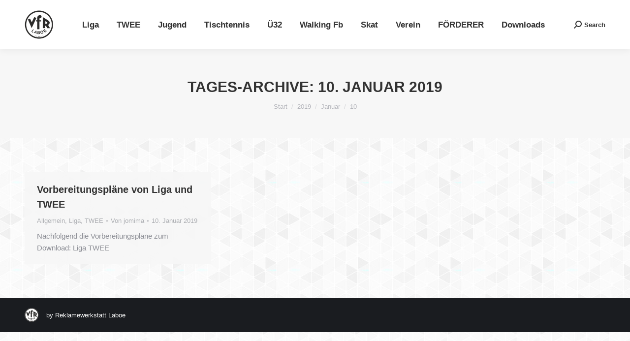

--- FILE ---
content_type: text/html; charset=UTF-8
request_url: https://www.vfrlaboe.de/date/2019/01/10/
body_size: 16670
content:
<!DOCTYPE html>
<!--[if !(IE 6) | !(IE 7) | !(IE 8)  ]><!-->
<html lang="de" class="no-js">
<!--<![endif]-->
<head>
	<meta charset="UTF-8" />
				<meta name="viewport" content="width=device-width, initial-scale=1, maximum-scale=1, user-scalable=0"/>
			<meta name="theme-color" content="#1ebbf0"/>	<link rel="profile" href="https://gmpg.org/xfn/11" />
	<meta name='robots' content='noindex, follow' />
	<style>img:is([sizes="auto" i], [sizes^="auto," i]) { contain-intrinsic-size: 3000px 1500px }</style>
	
	<!-- This site is optimized with the Yoast SEO plugin v26.2 - https://yoast.com/wordpress/plugins/seo/ -->
	<title>10. Januar 2019 - VfR Laboe</title>
	<meta property="og:locale" content="de_DE" />
	<meta property="og:type" content="website" />
	<meta property="og:title" content="10. Januar 2019 - VfR Laboe" />
	<meta property="og:url" content="https://www.vfrlaboe.de/date/2019/01/10/" />
	<meta property="og:site_name" content="VfR Laboe" />
	<script type="application/ld+json" class="yoast-schema-graph">{"@context":"https://schema.org","@graph":[{"@type":"CollectionPage","@id":"https://www.vfrlaboe.de/date/2019/01/10/","url":"https://www.vfrlaboe.de/date/2019/01/10/","name":"10. Januar 2019 - VfR Laboe","isPartOf":{"@id":"https://www.vfrlaboe.de/#website"},"breadcrumb":{"@id":"https://www.vfrlaboe.de/date/2019/01/10/#breadcrumb"},"inLanguage":"de"},{"@type":"BreadcrumbList","@id":"https://www.vfrlaboe.de/date/2019/01/10/#breadcrumb","itemListElement":[{"@type":"ListItem","position":1,"name":"Home","item":"https://www.vfrlaboe.de/"},{"@type":"ListItem","position":2,"name":"Archiv für 10. Januar 2019"}]},{"@type":"WebSite","@id":"https://www.vfrlaboe.de/#website","url":"https://www.vfrlaboe.de/","name":"VfR Laboe","description":"Fussball auf dem Ostufer am legendären Stosch!","potentialAction":[{"@type":"SearchAction","target":{"@type":"EntryPoint","urlTemplate":"https://www.vfrlaboe.de/?s={search_term_string}"},"query-input":{"@type":"PropertyValueSpecification","valueRequired":true,"valueName":"search_term_string"}}],"inLanguage":"de"}]}</script>
	<!-- / Yoast SEO plugin. -->


<link rel='dns-prefetch' href='//www.vfrlaboe.de' />
<link rel='dns-prefetch' href='//cdnjs.cloudflare.com' />
<link rel='dns-prefetch' href='//maps.googleapis.com' />
<link rel="alternate" type="application/rss+xml" title="VfR Laboe &raquo; Feed" href="https://www.vfrlaboe.de/feed/" />
<link rel="alternate" type="application/rss+xml" title="VfR Laboe &raquo; Kommentar-Feed" href="https://www.vfrlaboe.de/comments/feed/" />
<link rel="alternate" type="text/calendar" title="VfR Laboe &raquo; iCal Feed" href="https://www.vfrlaboe.de/veranstaltungen/?ical=1" />
<script>
window._wpemojiSettings = {"baseUrl":"https:\/\/s.w.org\/images\/core\/emoji\/16.0.1\/72x72\/","ext":".png","svgUrl":"https:\/\/s.w.org\/images\/core\/emoji\/16.0.1\/svg\/","svgExt":".svg","source":{"concatemoji":"https:\/\/www.vfrlaboe.de\/wp-includes\/js\/wp-emoji-release.min.js?ver=6.8.3"}};
/*! This file is auto-generated */
!function(s,n){var o,i,e;function c(e){try{var t={supportTests:e,timestamp:(new Date).valueOf()};sessionStorage.setItem(o,JSON.stringify(t))}catch(e){}}function p(e,t,n){e.clearRect(0,0,e.canvas.width,e.canvas.height),e.fillText(t,0,0);var t=new Uint32Array(e.getImageData(0,0,e.canvas.width,e.canvas.height).data),a=(e.clearRect(0,0,e.canvas.width,e.canvas.height),e.fillText(n,0,0),new Uint32Array(e.getImageData(0,0,e.canvas.width,e.canvas.height).data));return t.every(function(e,t){return e===a[t]})}function u(e,t){e.clearRect(0,0,e.canvas.width,e.canvas.height),e.fillText(t,0,0);for(var n=e.getImageData(16,16,1,1),a=0;a<n.data.length;a++)if(0!==n.data[a])return!1;return!0}function f(e,t,n,a){switch(t){case"flag":return n(e,"\ud83c\udff3\ufe0f\u200d\u26a7\ufe0f","\ud83c\udff3\ufe0f\u200b\u26a7\ufe0f")?!1:!n(e,"\ud83c\udde8\ud83c\uddf6","\ud83c\udde8\u200b\ud83c\uddf6")&&!n(e,"\ud83c\udff4\udb40\udc67\udb40\udc62\udb40\udc65\udb40\udc6e\udb40\udc67\udb40\udc7f","\ud83c\udff4\u200b\udb40\udc67\u200b\udb40\udc62\u200b\udb40\udc65\u200b\udb40\udc6e\u200b\udb40\udc67\u200b\udb40\udc7f");case"emoji":return!a(e,"\ud83e\udedf")}return!1}function g(e,t,n,a){var r="undefined"!=typeof WorkerGlobalScope&&self instanceof WorkerGlobalScope?new OffscreenCanvas(300,150):s.createElement("canvas"),o=r.getContext("2d",{willReadFrequently:!0}),i=(o.textBaseline="top",o.font="600 32px Arial",{});return e.forEach(function(e){i[e]=t(o,e,n,a)}),i}function t(e){var t=s.createElement("script");t.src=e,t.defer=!0,s.head.appendChild(t)}"undefined"!=typeof Promise&&(o="wpEmojiSettingsSupports",i=["flag","emoji"],n.supports={everything:!0,everythingExceptFlag:!0},e=new Promise(function(e){s.addEventListener("DOMContentLoaded",e,{once:!0})}),new Promise(function(t){var n=function(){try{var e=JSON.parse(sessionStorage.getItem(o));if("object"==typeof e&&"number"==typeof e.timestamp&&(new Date).valueOf()<e.timestamp+604800&&"object"==typeof e.supportTests)return e.supportTests}catch(e){}return null}();if(!n){if("undefined"!=typeof Worker&&"undefined"!=typeof OffscreenCanvas&&"undefined"!=typeof URL&&URL.createObjectURL&&"undefined"!=typeof Blob)try{var e="postMessage("+g.toString()+"("+[JSON.stringify(i),f.toString(),p.toString(),u.toString()].join(",")+"));",a=new Blob([e],{type:"text/javascript"}),r=new Worker(URL.createObjectURL(a),{name:"wpTestEmojiSupports"});return void(r.onmessage=function(e){c(n=e.data),r.terminate(),t(n)})}catch(e){}c(n=g(i,f,p,u))}t(n)}).then(function(e){for(var t in e)n.supports[t]=e[t],n.supports.everything=n.supports.everything&&n.supports[t],"flag"!==t&&(n.supports.everythingExceptFlag=n.supports.everythingExceptFlag&&n.supports[t]);n.supports.everythingExceptFlag=n.supports.everythingExceptFlag&&!n.supports.flag,n.DOMReady=!1,n.readyCallback=function(){n.DOMReady=!0}}).then(function(){return e}).then(function(){var e;n.supports.everything||(n.readyCallback(),(e=n.source||{}).concatemoji?t(e.concatemoji):e.wpemoji&&e.twemoji&&(t(e.twemoji),t(e.wpemoji)))}))}((window,document),window._wpemojiSettings);
</script>
<style id='wp-emoji-styles-inline-css'>

	img.wp-smiley, img.emoji {
		display: inline !important;
		border: none !important;
		box-shadow: none !important;
		height: 1em !important;
		width: 1em !important;
		margin: 0 0.07em !important;
		vertical-align: -0.1em !important;
		background: none !important;
		padding: 0 !important;
	}
</style>
<link rel='stylesheet' id='wp-block-library-css' href='https://www.vfrlaboe.de/wp-includes/css/dist/block-library/style.min.css?ver=6.8.3' media='all' />
<style id='wp-block-library-theme-inline-css'>
.wp-block-audio :where(figcaption){color:#555;font-size:13px;text-align:center}.is-dark-theme .wp-block-audio :where(figcaption){color:#ffffffa6}.wp-block-audio{margin:0 0 1em}.wp-block-code{border:1px solid #ccc;border-radius:4px;font-family:Menlo,Consolas,monaco,monospace;padding:.8em 1em}.wp-block-embed :where(figcaption){color:#555;font-size:13px;text-align:center}.is-dark-theme .wp-block-embed :where(figcaption){color:#ffffffa6}.wp-block-embed{margin:0 0 1em}.blocks-gallery-caption{color:#555;font-size:13px;text-align:center}.is-dark-theme .blocks-gallery-caption{color:#ffffffa6}:root :where(.wp-block-image figcaption){color:#555;font-size:13px;text-align:center}.is-dark-theme :root :where(.wp-block-image figcaption){color:#ffffffa6}.wp-block-image{margin:0 0 1em}.wp-block-pullquote{border-bottom:4px solid;border-top:4px solid;color:currentColor;margin-bottom:1.75em}.wp-block-pullquote cite,.wp-block-pullquote footer,.wp-block-pullquote__citation{color:currentColor;font-size:.8125em;font-style:normal;text-transform:uppercase}.wp-block-quote{border-left:.25em solid;margin:0 0 1.75em;padding-left:1em}.wp-block-quote cite,.wp-block-quote footer{color:currentColor;font-size:.8125em;font-style:normal;position:relative}.wp-block-quote:where(.has-text-align-right){border-left:none;border-right:.25em solid;padding-left:0;padding-right:1em}.wp-block-quote:where(.has-text-align-center){border:none;padding-left:0}.wp-block-quote.is-large,.wp-block-quote.is-style-large,.wp-block-quote:where(.is-style-plain){border:none}.wp-block-search .wp-block-search__label{font-weight:700}.wp-block-search__button{border:1px solid #ccc;padding:.375em .625em}:where(.wp-block-group.has-background){padding:1.25em 2.375em}.wp-block-separator.has-css-opacity{opacity:.4}.wp-block-separator{border:none;border-bottom:2px solid;margin-left:auto;margin-right:auto}.wp-block-separator.has-alpha-channel-opacity{opacity:1}.wp-block-separator:not(.is-style-wide):not(.is-style-dots){width:100px}.wp-block-separator.has-background:not(.is-style-dots){border-bottom:none;height:1px}.wp-block-separator.has-background:not(.is-style-wide):not(.is-style-dots){height:2px}.wp-block-table{margin:0 0 1em}.wp-block-table td,.wp-block-table th{word-break:normal}.wp-block-table :where(figcaption){color:#555;font-size:13px;text-align:center}.is-dark-theme .wp-block-table :where(figcaption){color:#ffffffa6}.wp-block-video :where(figcaption){color:#555;font-size:13px;text-align:center}.is-dark-theme .wp-block-video :where(figcaption){color:#ffffffa6}.wp-block-video{margin:0 0 1em}:root :where(.wp-block-template-part.has-background){margin-bottom:0;margin-top:0;padding:1.25em 2.375em}
</style>
<style id='classic-theme-styles-inline-css'>
/*! This file is auto-generated */
.wp-block-button__link{color:#fff;background-color:#32373c;border-radius:9999px;box-shadow:none;text-decoration:none;padding:calc(.667em + 2px) calc(1.333em + 2px);font-size:1.125em}.wp-block-file__button{background:#32373c;color:#fff;text-decoration:none}
</style>
<style id='global-styles-inline-css'>
:root{--wp--preset--aspect-ratio--square: 1;--wp--preset--aspect-ratio--4-3: 4/3;--wp--preset--aspect-ratio--3-4: 3/4;--wp--preset--aspect-ratio--3-2: 3/2;--wp--preset--aspect-ratio--2-3: 2/3;--wp--preset--aspect-ratio--16-9: 16/9;--wp--preset--aspect-ratio--9-16: 9/16;--wp--preset--color--black: #000000;--wp--preset--color--cyan-bluish-gray: #abb8c3;--wp--preset--color--white: #FFF;--wp--preset--color--pale-pink: #f78da7;--wp--preset--color--vivid-red: #cf2e2e;--wp--preset--color--luminous-vivid-orange: #ff6900;--wp--preset--color--luminous-vivid-amber: #fcb900;--wp--preset--color--light-green-cyan: #7bdcb5;--wp--preset--color--vivid-green-cyan: #00d084;--wp--preset--color--pale-cyan-blue: #8ed1fc;--wp--preset--color--vivid-cyan-blue: #0693e3;--wp--preset--color--vivid-purple: #9b51e0;--wp--preset--color--accent: #1ebbf0;--wp--preset--color--dark-gray: #111;--wp--preset--color--light-gray: #767676;--wp--preset--gradient--vivid-cyan-blue-to-vivid-purple: linear-gradient(135deg,rgba(6,147,227,1) 0%,rgb(155,81,224) 100%);--wp--preset--gradient--light-green-cyan-to-vivid-green-cyan: linear-gradient(135deg,rgb(122,220,180) 0%,rgb(0,208,130) 100%);--wp--preset--gradient--luminous-vivid-amber-to-luminous-vivid-orange: linear-gradient(135deg,rgba(252,185,0,1) 0%,rgba(255,105,0,1) 100%);--wp--preset--gradient--luminous-vivid-orange-to-vivid-red: linear-gradient(135deg,rgba(255,105,0,1) 0%,rgb(207,46,46) 100%);--wp--preset--gradient--very-light-gray-to-cyan-bluish-gray: linear-gradient(135deg,rgb(238,238,238) 0%,rgb(169,184,195) 100%);--wp--preset--gradient--cool-to-warm-spectrum: linear-gradient(135deg,rgb(74,234,220) 0%,rgb(151,120,209) 20%,rgb(207,42,186) 40%,rgb(238,44,130) 60%,rgb(251,105,98) 80%,rgb(254,248,76) 100%);--wp--preset--gradient--blush-light-purple: linear-gradient(135deg,rgb(255,206,236) 0%,rgb(152,150,240) 100%);--wp--preset--gradient--blush-bordeaux: linear-gradient(135deg,rgb(254,205,165) 0%,rgb(254,45,45) 50%,rgb(107,0,62) 100%);--wp--preset--gradient--luminous-dusk: linear-gradient(135deg,rgb(255,203,112) 0%,rgb(199,81,192) 50%,rgb(65,88,208) 100%);--wp--preset--gradient--pale-ocean: linear-gradient(135deg,rgb(255,245,203) 0%,rgb(182,227,212) 50%,rgb(51,167,181) 100%);--wp--preset--gradient--electric-grass: linear-gradient(135deg,rgb(202,248,128) 0%,rgb(113,206,126) 100%);--wp--preset--gradient--midnight: linear-gradient(135deg,rgb(2,3,129) 0%,rgb(40,116,252) 100%);--wp--preset--font-size--small: 13px;--wp--preset--font-size--medium: 20px;--wp--preset--font-size--large: 36px;--wp--preset--font-size--x-large: 42px;--wp--preset--spacing--20: 0.44rem;--wp--preset--spacing--30: 0.67rem;--wp--preset--spacing--40: 1rem;--wp--preset--spacing--50: 1.5rem;--wp--preset--spacing--60: 2.25rem;--wp--preset--spacing--70: 3.38rem;--wp--preset--spacing--80: 5.06rem;--wp--preset--shadow--natural: 6px 6px 9px rgba(0, 0, 0, 0.2);--wp--preset--shadow--deep: 12px 12px 50px rgba(0, 0, 0, 0.4);--wp--preset--shadow--sharp: 6px 6px 0px rgba(0, 0, 0, 0.2);--wp--preset--shadow--outlined: 6px 6px 0px -3px rgba(255, 255, 255, 1), 6px 6px rgba(0, 0, 0, 1);--wp--preset--shadow--crisp: 6px 6px 0px rgba(0, 0, 0, 1);}:where(.is-layout-flex){gap: 0.5em;}:where(.is-layout-grid){gap: 0.5em;}body .is-layout-flex{display: flex;}.is-layout-flex{flex-wrap: wrap;align-items: center;}.is-layout-flex > :is(*, div){margin: 0;}body .is-layout-grid{display: grid;}.is-layout-grid > :is(*, div){margin: 0;}:where(.wp-block-columns.is-layout-flex){gap: 2em;}:where(.wp-block-columns.is-layout-grid){gap: 2em;}:where(.wp-block-post-template.is-layout-flex){gap: 1.25em;}:where(.wp-block-post-template.is-layout-grid){gap: 1.25em;}.has-black-color{color: var(--wp--preset--color--black) !important;}.has-cyan-bluish-gray-color{color: var(--wp--preset--color--cyan-bluish-gray) !important;}.has-white-color{color: var(--wp--preset--color--white) !important;}.has-pale-pink-color{color: var(--wp--preset--color--pale-pink) !important;}.has-vivid-red-color{color: var(--wp--preset--color--vivid-red) !important;}.has-luminous-vivid-orange-color{color: var(--wp--preset--color--luminous-vivid-orange) !important;}.has-luminous-vivid-amber-color{color: var(--wp--preset--color--luminous-vivid-amber) !important;}.has-light-green-cyan-color{color: var(--wp--preset--color--light-green-cyan) !important;}.has-vivid-green-cyan-color{color: var(--wp--preset--color--vivid-green-cyan) !important;}.has-pale-cyan-blue-color{color: var(--wp--preset--color--pale-cyan-blue) !important;}.has-vivid-cyan-blue-color{color: var(--wp--preset--color--vivid-cyan-blue) !important;}.has-vivid-purple-color{color: var(--wp--preset--color--vivid-purple) !important;}.has-black-background-color{background-color: var(--wp--preset--color--black) !important;}.has-cyan-bluish-gray-background-color{background-color: var(--wp--preset--color--cyan-bluish-gray) !important;}.has-white-background-color{background-color: var(--wp--preset--color--white) !important;}.has-pale-pink-background-color{background-color: var(--wp--preset--color--pale-pink) !important;}.has-vivid-red-background-color{background-color: var(--wp--preset--color--vivid-red) !important;}.has-luminous-vivid-orange-background-color{background-color: var(--wp--preset--color--luminous-vivid-orange) !important;}.has-luminous-vivid-amber-background-color{background-color: var(--wp--preset--color--luminous-vivid-amber) !important;}.has-light-green-cyan-background-color{background-color: var(--wp--preset--color--light-green-cyan) !important;}.has-vivid-green-cyan-background-color{background-color: var(--wp--preset--color--vivid-green-cyan) !important;}.has-pale-cyan-blue-background-color{background-color: var(--wp--preset--color--pale-cyan-blue) !important;}.has-vivid-cyan-blue-background-color{background-color: var(--wp--preset--color--vivid-cyan-blue) !important;}.has-vivid-purple-background-color{background-color: var(--wp--preset--color--vivid-purple) !important;}.has-black-border-color{border-color: var(--wp--preset--color--black) !important;}.has-cyan-bluish-gray-border-color{border-color: var(--wp--preset--color--cyan-bluish-gray) !important;}.has-white-border-color{border-color: var(--wp--preset--color--white) !important;}.has-pale-pink-border-color{border-color: var(--wp--preset--color--pale-pink) !important;}.has-vivid-red-border-color{border-color: var(--wp--preset--color--vivid-red) !important;}.has-luminous-vivid-orange-border-color{border-color: var(--wp--preset--color--luminous-vivid-orange) !important;}.has-luminous-vivid-amber-border-color{border-color: var(--wp--preset--color--luminous-vivid-amber) !important;}.has-light-green-cyan-border-color{border-color: var(--wp--preset--color--light-green-cyan) !important;}.has-vivid-green-cyan-border-color{border-color: var(--wp--preset--color--vivid-green-cyan) !important;}.has-pale-cyan-blue-border-color{border-color: var(--wp--preset--color--pale-cyan-blue) !important;}.has-vivid-cyan-blue-border-color{border-color: var(--wp--preset--color--vivid-cyan-blue) !important;}.has-vivid-purple-border-color{border-color: var(--wp--preset--color--vivid-purple) !important;}.has-vivid-cyan-blue-to-vivid-purple-gradient-background{background: var(--wp--preset--gradient--vivid-cyan-blue-to-vivid-purple) !important;}.has-light-green-cyan-to-vivid-green-cyan-gradient-background{background: var(--wp--preset--gradient--light-green-cyan-to-vivid-green-cyan) !important;}.has-luminous-vivid-amber-to-luminous-vivid-orange-gradient-background{background: var(--wp--preset--gradient--luminous-vivid-amber-to-luminous-vivid-orange) !important;}.has-luminous-vivid-orange-to-vivid-red-gradient-background{background: var(--wp--preset--gradient--luminous-vivid-orange-to-vivid-red) !important;}.has-very-light-gray-to-cyan-bluish-gray-gradient-background{background: var(--wp--preset--gradient--very-light-gray-to-cyan-bluish-gray) !important;}.has-cool-to-warm-spectrum-gradient-background{background: var(--wp--preset--gradient--cool-to-warm-spectrum) !important;}.has-blush-light-purple-gradient-background{background: var(--wp--preset--gradient--blush-light-purple) !important;}.has-blush-bordeaux-gradient-background{background: var(--wp--preset--gradient--blush-bordeaux) !important;}.has-luminous-dusk-gradient-background{background: var(--wp--preset--gradient--luminous-dusk) !important;}.has-pale-ocean-gradient-background{background: var(--wp--preset--gradient--pale-ocean) !important;}.has-electric-grass-gradient-background{background: var(--wp--preset--gradient--electric-grass) !important;}.has-midnight-gradient-background{background: var(--wp--preset--gradient--midnight) !important;}.has-small-font-size{font-size: var(--wp--preset--font-size--small) !important;}.has-medium-font-size{font-size: var(--wp--preset--font-size--medium) !important;}.has-large-font-size{font-size: var(--wp--preset--font-size--large) !important;}.has-x-large-font-size{font-size: var(--wp--preset--font-size--x-large) !important;}
:where(.wp-block-post-template.is-layout-flex){gap: 1.25em;}:where(.wp-block-post-template.is-layout-grid){gap: 1.25em;}
:where(.wp-block-columns.is-layout-flex){gap: 2em;}:where(.wp-block-columns.is-layout-grid){gap: 2em;}
:root :where(.wp-block-pullquote){font-size: 1.5em;line-height: 1.6;}
</style>
<link rel='stylesheet' id='go-pricing-styles-css' href='https://www.vfrlaboe.de/wp-content/plugins/go_pricing/assets/css/go_pricing_styles.css?ver=3.4' media='all' />
<link rel='stylesheet' id='fancybox-0-css' href='https://www.vfrlaboe.de/wp-content/plugins/nextgen-gallery/static/Lightbox/fancybox/jquery.fancybox-1.3.4.css?ver=3.59.12' media='all' />
<link rel='stylesheet' id='the7-font-css' href='https://www.vfrlaboe.de/wp-content/themes/dt-the7/fonts/icomoon-the7-font/icomoon-the7-font.min.css?ver=12.10.0.1' media='all' />
<link rel='stylesheet' id='the7-awesome-fonts-css' href='https://www.vfrlaboe.de/wp-content/themes/dt-the7/fonts/FontAwesome/css/all.min.css?ver=12.10.0.1' media='all' />
<link rel='stylesheet' id='the7-awesome-fonts-back-css' href='https://www.vfrlaboe.de/wp-content/themes/dt-the7/fonts/FontAwesome/back-compat.min.css?ver=12.10.0.1' media='all' />
<link rel='stylesheet' id='dt-main-css' href='https://www.vfrlaboe.de/wp-content/themes/dt-the7/css/main.min.css?ver=12.10.0.1' media='all' />
<style id='dt-main-inline-css'>
body #load {
  display: block;
  height: 100%;
  overflow: hidden;
  position: fixed;
  width: 100%;
  z-index: 9901;
  opacity: 1;
  visibility: visible;
  transition: all .35s ease-out;
}
.load-wrap {
  width: 100%;
  height: 100%;
  background-position: center center;
  background-repeat: no-repeat;
  text-align: center;
  display: -ms-flexbox;
  display: -ms-flex;
  display: flex;
  -ms-align-items: center;
  -ms-flex-align: center;
  align-items: center;
  -ms-flex-flow: column wrap;
  flex-flow: column wrap;
  -ms-flex-pack: center;
  -ms-justify-content: center;
  justify-content: center;
}
.load-wrap > svg {
  position: absolute;
  top: 50%;
  left: 50%;
  transform: translate(-50%,-50%);
}
#load {
  background: var(--the7-elementor-beautiful-loading-bg,#ffffff);
  --the7-beautiful-spinner-color2: var(--the7-beautiful-spinner-color,rgba(51,51,51,0.3));
}

</style>
<link rel='stylesheet' id='the7-custom-scrollbar-css' href='https://www.vfrlaboe.de/wp-content/themes/dt-the7/lib/custom-scrollbar/custom-scrollbar.min.css?ver=12.10.0.1' media='all' />
<link rel='stylesheet' id='the7-wpbakery-css' href='https://www.vfrlaboe.de/wp-content/themes/dt-the7/css/wpbakery.min.css?ver=12.10.0.1' media='all' />
<link rel='stylesheet' id='the7-core-css' href='https://www.vfrlaboe.de/wp-content/plugins/dt-the7-core/assets/css/post-type.min.css?ver=2.7.12' media='all' />
<link rel='stylesheet' id='the7-css-vars-css' href='https://www.vfrlaboe.de/media/the7-css/css-vars.css?ver=e50a24a97fa1' media='all' />
<link rel='stylesheet' id='dt-custom-css' href='https://www.vfrlaboe.de/media/the7-css/custom.css?ver=e50a24a97fa1' media='all' />
<link rel='stylesheet' id='dt-media-css' href='https://www.vfrlaboe.de/media/the7-css/media.css?ver=e50a24a97fa1' media='all' />
<link rel='stylesheet' id='the7-mega-menu-css' href='https://www.vfrlaboe.de/media/the7-css/mega-menu.css?ver=e50a24a97fa1' media='all' />
<link rel='stylesheet' id='the7-elements-albums-portfolio-css' href='https://www.vfrlaboe.de/media/the7-css/the7-elements-albums-portfolio.css?ver=e50a24a97fa1' media='all' />
<link rel='stylesheet' id='the7-elements-css' href='https://www.vfrlaboe.de/media/the7-css/post-type-dynamic.css?ver=e50a24a97fa1' media='all' />
<link rel='stylesheet' id='style-css' href='https://www.vfrlaboe.de/wp-content/themes/dt-the7-child/style.css?ver=12.10.0.1' media='all' />
<link rel='stylesheet' id='ultimate-vc-addons-style-min-css' href='https://www.vfrlaboe.de/wp-content/plugins/Ultimate_VC_Addons/assets/min-css/ultimate.min.css?ver=3.21.1' media='all' />
<link rel='stylesheet' id='ultimate-vc-addons-icons-css' href='https://www.vfrlaboe.de/wp-content/plugins/Ultimate_VC_Addons/assets/css/icons.css?ver=3.21.1' media='all' />
<link rel='stylesheet' id='ultimate-vc-addons-vidcons-css' href='https://www.vfrlaboe.de/wp-content/plugins/Ultimate_VC_Addons/assets/fonts/vidcons.css?ver=3.21.1' media='all' />
<script src="https://www.vfrlaboe.de/wp-includes/js/jquery/jquery.min.js?ver=3.7.1" id="jquery-core-js"></script>
<script src="https://www.vfrlaboe.de/wp-includes/js/jquery/jquery-migrate.min.js?ver=3.4.1" id="jquery-migrate-js"></script>
<script id="gw-tweenmax-js-before">
var oldGS=window.GreenSockGlobals,oldGSQueue=window._gsQueue,oldGSDefine=window._gsDefine;window._gsDefine=null;delete(window._gsDefine);var gwGS=window.GreenSockGlobals={};
</script>
<script src="https://cdnjs.cloudflare.com/ajax/libs/gsap/1.11.2/TweenMax.min.js" id="gw-tweenmax-js"></script>
<script id="gw-tweenmax-js-after">
try{window.GreenSockGlobals=null;window._gsQueue=null;window._gsDefine=null;delete(window.GreenSockGlobals);delete(window._gsQueue);delete(window._gsDefine);window.GreenSockGlobals=oldGS;window._gsQueue=oldGSQueue;window._gsDefine=oldGSDefine;}catch(e){}
</script>
<script src="//www.vfrlaboe.de/wp-content/plugins/revslider/sr6/assets/js/rbtools.min.js?ver=6.7.38" id="tp-tools-js"></script>
<script src="//www.vfrlaboe.de/wp-content/plugins/revslider/sr6/assets/js/rs6.min.js?ver=6.7.38" id="revmin-js"></script>
<script id="photocrati_ajax-js-extra">
var photocrati_ajax = {"url":"https:\/\/www.vfrlaboe.de\/index.php?photocrati_ajax=1","rest_url":"https:\/\/www.vfrlaboe.de\/wp-json\/","wp_home_url":"https:\/\/www.vfrlaboe.de","wp_site_url":"https:\/\/www.vfrlaboe.de","wp_root_url":"https:\/\/www.vfrlaboe.de","wp_plugins_url":"https:\/\/www.vfrlaboe.de\/wp-content\/plugins","wp_content_url":"https:\/\/www.vfrlaboe.de\/wp-content","wp_includes_url":"https:\/\/www.vfrlaboe.de\/wp-includes\/","ngg_param_slug":"nggallery","rest_nonce":"904b2adc67"};
</script>
<script src="https://www.vfrlaboe.de/wp-content/plugins/nextgen-gallery/static/Legacy/ajax.min.js?ver=3.59.12" id="photocrati_ajax-js"></script>
<script id="dt-above-fold-js-extra">
var dtLocal = {"themeUrl":"https:\/\/www.vfrlaboe.de\/wp-content\/themes\/dt-the7","passText":"Um diesen gesch\u00fctzten Eintrag anzusehen, geben Sie bitte das Passwort ein:","moreButtonText":{"loading":"Lade...","loadMore":"Mehr laden"},"postID":"7749","ajaxurl":"https:\/\/www.vfrlaboe.de\/wp-admin\/admin-ajax.php","REST":{"baseUrl":"https:\/\/www.vfrlaboe.de\/wp-json\/the7\/v1","endpoints":{"sendMail":"\/send-mail"}},"contactMessages":{"required":"One or more fields have an error. Please check and try again.","terms":"Please accept the privacy policy.","fillTheCaptchaError":"Please, fill the captcha."},"captchaSiteKey":"","ajaxNonce":"b4a90be299","pageData":{"type":"archive","template":"archive","layout":"masonry"},"themeSettings":{"smoothScroll":"off","lazyLoading":false,"desktopHeader":{"height":100},"ToggleCaptionEnabled":"disabled","ToggleCaption":"Navigation","floatingHeader":{"showAfter":140,"showMenu":true,"height":60,"logo":{"showLogo":true,"html":"<img class=\" preload-me\" src=\"https:\/\/www.vfrlaboe.de\/media\/VfRWappen57px.png\" srcset=\"https:\/\/www.vfrlaboe.de\/media\/VfRWappen57px.png 58w, https:\/\/www.vfrlaboe.de\/media\/VfRWappen114px.png 115w\" width=\"58\" height=\"58\"   sizes=\"58px\" alt=\"VfR Laboe\" \/>","url":"https:\/\/www.vfrlaboe.de\/"}},"topLine":{"floatingTopLine":{"logo":{"showLogo":false,"html":""}}},"mobileHeader":{"firstSwitchPoint":1050,"secondSwitchPoint":778,"firstSwitchPointHeight":80,"secondSwitchPointHeight":60,"mobileToggleCaptionEnabled":"disabled","mobileToggleCaption":"Menu"},"stickyMobileHeaderFirstSwitch":{"logo":{"html":"<img class=\" preload-me\" src=\"https:\/\/www.vfrlaboe.de\/media\/VfRWappen57px.png\" srcset=\"https:\/\/www.vfrlaboe.de\/media\/VfRWappen57px.png 58w, https:\/\/www.vfrlaboe.de\/media\/VfRWappen114px.png 115w\" width=\"58\" height=\"58\"   sizes=\"58px\" alt=\"VfR Laboe\" \/>"}},"stickyMobileHeaderSecondSwitch":{"logo":{"html":"<img class=\" preload-me\" src=\"https:\/\/www.vfrlaboe.de\/media\/VfRWappen57px.png\" srcset=\"https:\/\/www.vfrlaboe.de\/media\/VfRWappen57px.png 58w, https:\/\/www.vfrlaboe.de\/media\/VfRWappen114px.png 115w\" width=\"58\" height=\"58\"   sizes=\"58px\" alt=\"VfR Laboe\" \/>"}},"sidebar":{"switchPoint":990},"boxedWidth":"1340px"},"VCMobileScreenWidth":"768"};
var dtShare = {"shareButtonText":{"facebook":"Share on Facebook","twitter":"Share on X","pinterest":"Pin it","linkedin":"Share on Linkedin","whatsapp":"Share on Whatsapp"},"overlayOpacity":"85"};
</script>
<script src="https://www.vfrlaboe.de/wp-content/themes/dt-the7/js/above-the-fold.min.js?ver=12.10.0.1" id="dt-above-fold-js"></script>
<script src="https://www.vfrlaboe.de/wp-content/plugins/Ultimate_VC_Addons/assets/min-js/modernizr-custom.min.js?ver=3.21.1" id="ultimate-vc-addons-modernizr-js"></script>
<script src="https://www.vfrlaboe.de/wp-content/plugins/Ultimate_VC_Addons/assets/min-js/jquery-ui.min.js?ver=3.21.1" id="jquery_ui-js"></script>
<script src="https://maps.googleapis.com/maps/api/js" id="ultimate-vc-addons-googleapis-js"></script>
<script src="https://www.vfrlaboe.de/wp-includes/js/jquery/ui/core.min.js?ver=1.13.3" id="jquery-ui-core-js"></script>
<script src="https://www.vfrlaboe.de/wp-includes/js/jquery/ui/mouse.min.js?ver=1.13.3" id="jquery-ui-mouse-js"></script>
<script src="https://www.vfrlaboe.de/wp-includes/js/jquery/ui/slider.min.js?ver=1.13.3" id="jquery-ui-slider-js"></script>
<script src="https://www.vfrlaboe.de/wp-content/plugins/Ultimate_VC_Addons/assets/min-js/jquery-ui-labeledslider.min.js?ver=3.21.1" id="ultimate-vc-addons_range_tick-js"></script>
<script src="https://www.vfrlaboe.de/wp-content/plugins/Ultimate_VC_Addons/assets/min-js/ultimate.min.js?ver=3.21.1" id="ultimate-vc-addons-script-js"></script>
<script src="https://www.vfrlaboe.de/wp-content/plugins/Ultimate_VC_Addons/assets/min-js/modal-all.min.js?ver=3.21.1" id="ultimate-vc-addons-modal-all-js"></script>
<script src="https://www.vfrlaboe.de/wp-content/plugins/Ultimate_VC_Addons/assets/min-js/jparallax.min.js?ver=3.21.1" id="ultimate-vc-addons-jquery.shake-js"></script>
<script src="https://www.vfrlaboe.de/wp-content/plugins/Ultimate_VC_Addons/assets/min-js/vhparallax.min.js?ver=3.21.1" id="ultimate-vc-addons-jquery.vhparallax-js"></script>
<script src="https://www.vfrlaboe.de/wp-content/plugins/Ultimate_VC_Addons/assets/min-js/ultimate_bg.min.js?ver=3.21.1" id="ultimate-vc-addons-row-bg-js"></script>
<script src="https://www.vfrlaboe.de/wp-content/plugins/Ultimate_VC_Addons/assets/min-js/mb-YTPlayer.min.js?ver=3.21.1" id="ultimate-vc-addons-jquery.ytplayer-js"></script>
<script></script><link rel="https://api.w.org/" href="https://www.vfrlaboe.de/wp-json/" /><link rel="EditURI" type="application/rsd+xml" title="RSD" href="https://www.vfrlaboe.de/xmlrpc.php?rsd" />
<meta name="generator" content="WordPress 6.8.3" />
<meta name="tec-api-version" content="v1"><meta name="tec-api-origin" content="https://www.vfrlaboe.de"><link rel="alternate" href="https://www.vfrlaboe.de/wp-json/tribe/events/v1/" /><meta name="generator" content="Powered by WPBakery Page Builder - drag and drop page builder for WordPress."/>
<meta name="generator" content="Powered by Slider Revolution 6.7.38 - responsive, Mobile-Friendly Slider Plugin for WordPress with comfortable drag and drop interface." />
<script type="text/javascript" id="the7-loader-script">
document.addEventListener("DOMContentLoaded", function(event) {
	var load = document.getElementById("load");
	if(!load.classList.contains('loader-removed')){
		var removeLoading = setTimeout(function() {
			load.className += " loader-removed";
		}, 300);
	}
});
</script>
		<script>function setREVStartSize(e){
			//window.requestAnimationFrame(function() {
				window.RSIW = window.RSIW===undefined ? window.innerWidth : window.RSIW;
				window.RSIH = window.RSIH===undefined ? window.innerHeight : window.RSIH;
				try {
					var pw = document.getElementById(e.c).parentNode.offsetWidth,
						newh;
					pw = pw===0 || isNaN(pw) || (e.l=="fullwidth" || e.layout=="fullwidth") ? window.RSIW : pw;
					e.tabw = e.tabw===undefined ? 0 : parseInt(e.tabw);
					e.thumbw = e.thumbw===undefined ? 0 : parseInt(e.thumbw);
					e.tabh = e.tabh===undefined ? 0 : parseInt(e.tabh);
					e.thumbh = e.thumbh===undefined ? 0 : parseInt(e.thumbh);
					e.tabhide = e.tabhide===undefined ? 0 : parseInt(e.tabhide);
					e.thumbhide = e.thumbhide===undefined ? 0 : parseInt(e.thumbhide);
					e.mh = e.mh===undefined || e.mh=="" || e.mh==="auto" ? 0 : parseInt(e.mh,0);
					if(e.layout==="fullscreen" || e.l==="fullscreen")
						newh = Math.max(e.mh,window.RSIH);
					else{
						e.gw = Array.isArray(e.gw) ? e.gw : [e.gw];
						for (var i in e.rl) if (e.gw[i]===undefined || e.gw[i]===0) e.gw[i] = e.gw[i-1];
						e.gh = e.el===undefined || e.el==="" || (Array.isArray(e.el) && e.el.length==0)? e.gh : e.el;
						e.gh = Array.isArray(e.gh) ? e.gh : [e.gh];
						for (var i in e.rl) if (e.gh[i]===undefined || e.gh[i]===0) e.gh[i] = e.gh[i-1];
											
						var nl = new Array(e.rl.length),
							ix = 0,
							sl;
						e.tabw = e.tabhide>=pw ? 0 : e.tabw;
						e.thumbw = e.thumbhide>=pw ? 0 : e.thumbw;
						e.tabh = e.tabhide>=pw ? 0 : e.tabh;
						e.thumbh = e.thumbhide>=pw ? 0 : e.thumbh;
						for (var i in e.rl) nl[i] = e.rl[i]<window.RSIW ? 0 : e.rl[i];
						sl = nl[0];
						for (var i in nl) if (sl>nl[i] && nl[i]>0) { sl = nl[i]; ix=i;}
						var m = pw>(e.gw[ix]+e.tabw+e.thumbw) ? 1 : (pw-(e.tabw+e.thumbw)) / (e.gw[ix]);
						newh =  (e.gh[ix] * m) + (e.tabh + e.thumbh);
					}
					var el = document.getElementById(e.c);
					if (el!==null && el) el.style.height = newh+"px";
					el = document.getElementById(e.c+"_wrapper");
					if (el!==null && el) {
						el.style.height = newh+"px";
						el.style.display = "block";
					}
				} catch(e){
					console.log("Failure at Presize of Slider:" + e)
				}
			//});
		  };</script>
<noscript><style> .wpb_animate_when_almost_visible { opacity: 1; }</style></noscript><style id='the7-custom-inline-css' type='text/css'>
.white{color:#ffffff;}
</style>
</head>
<body id="the7-body" class="archive date wp-embed-responsive wp-theme-dt-the7 wp-child-theme-dt-the7-child the7-core-ver-2.7.12 tribe-no-js layout-masonry description-under-image dt-responsive-on right-mobile-menu-close-icon ouside-menu-close-icon mobile-hamburger-close-bg-enable mobile-hamburger-close-bg-hover-enable  fade-medium-mobile-menu-close-icon fade-medium-menu-close-icon accent-gradient srcset-enabled btn-flat custom-btn-color custom-btn-hover-color phantom-fade phantom-shadow-decoration phantom-main-logo-on sticky-mobile-header top-header first-switch-logo-left first-switch-menu-right second-switch-logo-left second-switch-menu-right right-mobile-menu layzr-loading-on no-avatars popup-message-style the7-ver-12.10.0.1 dt-fa-compatibility wpb-js-composer js-comp-ver-8.7.1 vc_responsive">
<!-- The7 12.10.0.1 -->
<div id="load" class="spinner-loader">
	<div class="load-wrap"><style type="text/css">
    [class*="the7-spinner-animate-"]{
        animation: spinner-animation 1s cubic-bezier(1,1,1,1) infinite;
        x:46.5px;
        y:40px;
        width:7px;
        height:20px;
        fill:var(--the7-beautiful-spinner-color2);
        opacity: 0.2;
    }
    .the7-spinner-animate-2{
        animation-delay: 0.083s;
    }
    .the7-spinner-animate-3{
        animation-delay: 0.166s;
    }
    .the7-spinner-animate-4{
         animation-delay: 0.25s;
    }
    .the7-spinner-animate-5{
         animation-delay: 0.33s;
    }
    .the7-spinner-animate-6{
         animation-delay: 0.416s;
    }
    .the7-spinner-animate-7{
         animation-delay: 0.5s;
    }
    .the7-spinner-animate-8{
         animation-delay: 0.58s;
    }
    .the7-spinner-animate-9{
         animation-delay: 0.666s;
    }
    .the7-spinner-animate-10{
         animation-delay: 0.75s;
    }
    .the7-spinner-animate-11{
        animation-delay: 0.83s;
    }
    .the7-spinner-animate-12{
        animation-delay: 0.916s;
    }
    @keyframes spinner-animation{
        from {
            opacity: 1;
        }
        to{
            opacity: 0;
        }
    }
</style>
<svg width="75px" height="75px" xmlns="http://www.w3.org/2000/svg" viewBox="0 0 100 100" preserveAspectRatio="xMidYMid">
	<rect class="the7-spinner-animate-1" rx="5" ry="5" transform="rotate(0 50 50) translate(0 -30)"></rect>
	<rect class="the7-spinner-animate-2" rx="5" ry="5" transform="rotate(30 50 50) translate(0 -30)"></rect>
	<rect class="the7-spinner-animate-3" rx="5" ry="5" transform="rotate(60 50 50) translate(0 -30)"></rect>
	<rect class="the7-spinner-animate-4" rx="5" ry="5" transform="rotate(90 50 50) translate(0 -30)"></rect>
	<rect class="the7-spinner-animate-5" rx="5" ry="5" transform="rotate(120 50 50) translate(0 -30)"></rect>
	<rect class="the7-spinner-animate-6" rx="5" ry="5" transform="rotate(150 50 50) translate(0 -30)"></rect>
	<rect class="the7-spinner-animate-7" rx="5" ry="5" transform="rotate(180 50 50) translate(0 -30)"></rect>
	<rect class="the7-spinner-animate-8" rx="5" ry="5" transform="rotate(210 50 50) translate(0 -30)"></rect>
	<rect class="the7-spinner-animate-9" rx="5" ry="5" transform="rotate(240 50 50) translate(0 -30)"></rect>
	<rect class="the7-spinner-animate-10" rx="5" ry="5" transform="rotate(270 50 50) translate(0 -30)"></rect>
	<rect class="the7-spinner-animate-11" rx="5" ry="5" transform="rotate(300 50 50) translate(0 -30)"></rect>
	<rect class="the7-spinner-animate-12" rx="5" ry="5" transform="rotate(330 50 50) translate(0 -30)"></rect>
</svg></div>
</div>
<div id="page" >
	<a class="skip-link screen-reader-text" href="#content">Zum Inhalt springen</a>

<div class="masthead inline-header center widgets full-height shadow-decoration shadow-mobile-header-decoration small-mobile-menu-icon dt-parent-menu-clickable show-sub-menu-on-hover" >

	<div class="top-bar line-content top-bar-empty top-bar-line-hide">
	<div class="top-bar-bg" ></div>
	<div class="mini-widgets left-widgets"></div><div class="mini-widgets right-widgets"></div></div>

	<header class="header-bar" role="banner">

		<div class="branding">
	<div id="site-title" class="assistive-text">VfR Laboe</div>
	<div id="site-description" class="assistive-text">Fussball auf dem Ostufer am legendären Stosch!</div>
	<a class="same-logo" href="https://www.vfrlaboe.de/"><img class=" preload-me" src="https://www.vfrlaboe.de/media/VfRWappen57px.png" srcset="https://www.vfrlaboe.de/media/VfRWappen57px.png 58w, https://www.vfrlaboe.de/media/VfRWappen114px.png 115w" width="58" height="58"   sizes="58px" alt="VfR Laboe" /></a></div>

		<ul id="primary-menu" class="main-nav underline-decoration l-to-r-line outside-item-remove-margin"><li class="menu-item menu-item-type-post_type menu-item-object-page menu-item-has-children menu-item-55 first has-children depth-0"><a href='https://www.vfrlaboe.de/liga/' data-level='1' aria-haspopup='true' aria-expanded='false'><span class="menu-item-text"><span class="menu-text">Liga</span></span></a><ul class="sub-nav gradient-hover hover-style-bg level-arrows-on" role="group"><li class="menu-item menu-item-type-taxonomy menu-item-object-category menu-item-590 first depth-1"><a href='https://www.vfrlaboe.de/liga/' data-level='2'><span class="menu-item-text"><span class="menu-text">Berichte</span></span></a></li> <li class="menu-item menu-item-type-post_type menu-item-object-page menu-item-56 depth-1"><a href='https://www.vfrlaboe.de/liga/tabelle/' data-level='2'><span class="menu-item-text"><span class="menu-text">Tabelle</span></span></a></li> <li class="menu-item menu-item-type-post_type menu-item-object-page menu-item-57 depth-1"><a href='https://www.vfrlaboe.de/liga/team/' data-level='2'><span class="menu-item-text"><span class="menu-text">Team</span></span></a></li> </ul></li> <li class="menu-item menu-item-type-post_type menu-item-object-page menu-item-has-children menu-item-51396 has-children depth-0"><a href='https://www.vfrlaboe.de/twee/' data-level='1' aria-haspopup='true' aria-expanded='false'><span class="menu-item-text"><span class="menu-text">TWEE</span></span></a><ul class="sub-nav gradient-hover hover-style-bg level-arrows-on" role="group"><li class="menu-item menu-item-type-taxonomy menu-item-object-category menu-item-51389 first depth-1"><a href='https://www.vfrlaboe.de/twee/' data-level='2'><span class="menu-item-text"><span class="menu-text">Berichte</span></span></a></li> <li class="menu-item menu-item-type-post_type menu-item-object-page menu-item-51392 depth-1"><a href='https://www.vfrlaboe.de/twee/tabelle/' data-level='2'><span class="menu-item-text"><span class="menu-text">Tabelle</span></span></a></li> <li class="menu-item menu-item-type-post_type menu-item-object-page menu-item-51393 depth-1"><a href='https://www.vfrlaboe.de/twee/team/' data-level='2'><span class="menu-item-text"><span class="menu-text">Team</span></span></a></li> </ul></li> <li class="menu-item menu-item-type-post_type menu-item-object-page menu-item-has-children menu-item-79 has-children depth-0"><a href='https://www.vfrlaboe.de/jugend/' data-level='1' aria-haspopup='true' aria-expanded='false'><span class="menu-item-text"><span class="menu-text">Jugend</span></span></a><ul class="sub-nav gradient-hover hover-style-bg level-arrows-on" role="group"><li class="menu-item menu-item-type-post_type menu-item-object-page menu-item-51817 first depth-1"><a href='https://www.vfrlaboe.de/kinders-u-jugendschutz/' data-level='2'><span class="menu-item-text"><span class="menu-text">Kinder-/Jugendschutz</span></span></a></li> <li class="menu-item menu-item-type-taxonomy menu-item-object-category menu-item-591 depth-1"><a href='https://www.vfrlaboe.de/jugend/' data-level='2'><span class="menu-item-text"><span class="menu-text">Berichte</span></span></a></li> <li class="menu-item menu-item-type-post_type menu-item-object-page menu-item-51640 depth-1"><a href='https://www.vfrlaboe.de/d-juniorinnen-jg-12-13/' data-level='2'><span class="menu-item-text"><span class="menu-text">D-Juniorinnen, Jg. 13/14/15</span></span></a></li> <li class="menu-item menu-item-type-post_type menu-item-object-page menu-item-51644 depth-1"><a href='https://www.vfrlaboe.de/c-junioren-jg-10-11/' data-level='2'><span class="menu-item-text"><span class="menu-text">B-(C-)Junioren, Jg. 09/10(11/12)</span></span></a></li> <li class="menu-item menu-item-type-post_type menu-item-object-page menu-item-51650 depth-1"><a href='https://www.vfrlaboe.de/d-junioren-jg-12-13/' data-level='2'><span class="menu-item-text"><span class="menu-text">D1-Junioren, Jg. 2013</span></span></a></li> <li class="menu-item menu-item-type-post_type menu-item-object-page menu-item-51629 depth-1"><a href='https://www.vfrlaboe.de/e1-junioren-jg-2014/' data-level='2'><span class="menu-item-text"><span class="menu-text">D2-Junioren, Jg. 2014</span></span></a></li> <li class="menu-item menu-item-type-post_type menu-item-object-page menu-item-51628 depth-1"><a href='https://www.vfrlaboe.de/e2-junioren-jg-2015/' data-level='2'><span class="menu-item-text"><span class="menu-text">E1-Junioren, Jg. 2015</span></span></a></li> <li class="menu-item menu-item-type-post_type menu-item-object-page menu-item-51633 depth-1"><a href='https://www.vfrlaboe.de/f1-junioren-jg-2016/' data-level='2'><span class="menu-item-text"><span class="menu-text">E2-Junioren, Jg. 2016</span></span></a></li> <li class="menu-item menu-item-type-post_type menu-item-object-page menu-item-51634 depth-1"><a href='https://www.vfrlaboe.de/f2-junioren-jg-2017/' data-level='2'><span class="menu-item-text"><span class="menu-text">F1-Junioren, Jg. 2017</span></span></a></li> <li class="menu-item menu-item-type-post_type menu-item-object-page menu-item-51345 depth-1"><a href='https://www.vfrlaboe.de/g-junioren-jg-17-18/' data-level='2'><span class="menu-item-text"><span class="menu-text">F2-Junioren, Jg. 2018</span></span></a></li> <li class="menu-item menu-item-type-post_type menu-item-object-page menu-item-51982 depth-1"><a href='https://www.vfrlaboe.de/g-junioren-jg-2019-2020/' data-level='2'><span class="menu-item-text"><span class="menu-text">G-Junioren, Jg. 2019/2020</span></span></a></li> <li class="menu-item menu-item-type-post_type menu-item-object-page menu-item-3393 depth-1"><a href='https://www.vfrlaboe.de/jugend/vfr-rabauken/' data-level='2'><span class="menu-item-text"><span class="menu-text">VfR Rabauken, Jg. 2021/2022</span></span></a></li> </ul></li> <li class="menu-item menu-item-type-post_type menu-item-object-page menu-item-has-children menu-item-188 has-children depth-0"><a href='https://www.vfrlaboe.de/tischtennis/' data-level='1' aria-haspopup='true' aria-expanded='false'><span class="menu-item-text"><span class="menu-text">Tischtennis</span></span></a><ul class="sub-nav gradient-hover hover-style-bg level-arrows-on" role="group"><li class="menu-item menu-item-type-taxonomy menu-item-object-category menu-item-592 first depth-1"><a href='https://www.vfrlaboe.de/tischtennis/' data-level='2'><span class="menu-item-text"><span class="menu-text">Berichte</span></span></a></li> <li class="menu-item menu-item-type-post_type menu-item-object-page menu-item-208 depth-1"><a href='https://www.vfrlaboe.de/tischtennis/tabelle/' data-level='2'><span class="menu-item-text"><span class="menu-text">Tabelle</span></span></a></li> <li class="menu-item menu-item-type-post_type menu-item-object-page menu-item-218 depth-1"><a href='https://www.vfrlaboe.de/tischtennis/team/' data-level='2'><span class="menu-item-text"><span class="menu-text">Team</span></span></a></li> </ul></li> <li class="menu-item menu-item-type-post_type menu-item-object-page menu-item-649 depth-0"><a href='https://www.vfrlaboe.de/ue32/' data-level='1'><span class="menu-item-text"><span class="menu-text">Ü32</span></span></a></li> <li class="menu-item menu-item-type-post_type menu-item-object-page menu-item-has-children menu-item-50869 has-children depth-0"><a href='https://www.vfrlaboe.de/walking-football/' data-level='1' aria-haspopup='true' aria-expanded='false'><span class="menu-item-text"><span class="menu-text">Walking Fb</span></span></a><ul class="sub-nav gradient-hover hover-style-bg level-arrows-on" role="group"><li class="menu-item menu-item-type-post_type menu-item-object-page menu-item-51857 first depth-1"><a href='https://www.vfrlaboe.de/events/' data-level='2'><span class="menu-item-text"><span class="menu-text">Events</span></span></a></li> </ul></li> <li class="menu-item menu-item-type-post_type menu-item-object-page menu-item-588 depth-0"><a href='https://www.vfrlaboe.de/skat/' data-level='1'><span class="menu-item-text"><span class="menu-text">Skat</span></span></a></li> <li class="menu-item menu-item-type-post_type menu-item-object-page menu-item-has-children menu-item-35 has-children depth-0"><a href='https://www.vfrlaboe.de/verein/' data-level='1' aria-haspopup='true' aria-expanded='false'><span class="menu-item-text"><span class="menu-text">Verein</span></span></a><ul class="sub-nav gradient-hover hover-style-bg level-arrows-on" role="group"><li class="menu-item menu-item-type-post_type menu-item-object-page menu-item-4211 first depth-1"><a href='https://www.vfrlaboe.de/helfer-ehrenamt-vfr-laboe/' data-level='2'><span class="menu-item-text"><span class="menu-text">Helfer und Ehrenamt</span></span></a></li> <li class="menu-item menu-item-type-post_type menu-item-object-page menu-item-34 depth-1"><a href='https://www.vfrlaboe.de/verein/ueber-uns/' data-level='2'><span class="menu-item-text"><span class="menu-text">Über uns</span></span></a></li> <li class="menu-item menu-item-type-post_type menu-item-object-page menu-item-33 depth-1"><a href='https://www.vfrlaboe.de/verein/der-vorstand/' data-level='2'><span class="menu-item-text"><span class="menu-text">Vorstand und Beirat</span></span></a></li> <li class="menu-item menu-item-type-post_type menu-item-object-page menu-item-1561 depth-1"><a href='https://www.vfrlaboe.de/verein/erreichbarkeiten/' data-level='2'><span class="menu-item-text"><span class="menu-text">E-Mail-Kontakte</span></span></a></li> <li class="menu-item menu-item-type-post_type menu-item-object-page menu-item-66 depth-1"><a href='https://www.vfrlaboe.de/schiedsrichter/' data-level='2'><span class="menu-item-text"><span class="menu-text">Schiedsrichter</span></span></a></li> <li class="menu-item menu-item-type-post_type menu-item-object-page menu-item-199 depth-1"><a href='https://www.vfrlaboe.de/verein/werde-mitglied/' data-level='2'><span class="menu-item-text"><span class="menu-text">Werde Mitglied</span></span></a></li> <li class="menu-item menu-item-type-post_type menu-item-object-page menu-item-41 depth-1"><a href='https://www.vfrlaboe.de/verein/fanartikel/' data-level='2'><span class="menu-item-text"><span class="menu-text">Fanartikel</span></span></a></li> <li class="menu-item menu-item-type-post_type menu-item-object-page menu-item-698 depth-1"><a href='https://www.vfrlaboe.de/verein/vereinsheim/' data-level='2'><span class="menu-item-text"><span class="menu-text">Vereinsheim</span></span></a></li> <li class="menu-item menu-item-type-post_type menu-item-object-page menu-item-32 depth-1"><a href='https://www.vfrlaboe.de/verein/satzung/' data-level='2'><span class="menu-item-text"><span class="menu-text">Satzung</span></span></a></li> <li class="menu-item menu-item-type-custom menu-item-object-custom menu-item-51071 depth-1"><a href='https://www.vfrlaboe.de/dt_gallery/' data-level='2'><span class="menu-item-text"><span class="menu-text">Fotoalbum</span></span></a></li> </ul></li> <li class="menu-item menu-item-type-custom menu-item-object-custom menu-item-has-children menu-item-7899 has-children depth-0"><a href='#' data-level='1' aria-haspopup='true' aria-expanded='false'><span class="menu-item-text"><span class="menu-text">FÖRDERER</span></span></a><ul class="sub-nav gradient-hover hover-style-bg level-arrows-on" role="group"><li class="menu-item menu-item-type-post_type menu-item-object-page menu-item-52042 first depth-1"><a href='https://www.vfrlaboe.de/partner-des-vfr-laboe/' data-level='2'><span class="menu-item-text"><span class="menu-text">Partner des VfR Laboe</span></span></a></li> <li class="menu-item menu-item-type-post_type menu-item-object-page menu-item-382 depth-1"><a href='https://www.vfrlaboe.de/freundeskreis-liga-1926/' data-level='2'><span class="menu-item-text"><span class="menu-text">Freundeskreis Liga 1926</span></span></a></li> <li class="menu-item menu-item-type-post_type menu-item-object-page menu-item-384 depth-1"><a href='https://www.vfrlaboe.de/foerderer/foerderkreis-jugend/' data-level='2'><span class="menu-item-text"><span class="menu-text">Förderkreis Jugend</span></span></a></li> </ul></li> <li class="menu-item menu-item-type-post_type menu-item-object-page menu-item-51277 last depth-0"><a href='https://www.vfrlaboe.de/downloads/' data-level='1'><span class="menu-item-text"><span class="menu-text">Downloads</span></span></a></li> </ul>
		<div class="mini-widgets"><div class="mini-search show-on-desktop near-logo-first-switch near-logo-second-switch popup-search custom-icon"><form class="searchform mini-widget-searchform" role="search" method="get" action="https://www.vfrlaboe.de/">

	<div class="screen-reader-text">Search:</div>

	
		<a href="" class="submit"><i class=" mw-icon the7-mw-icon-search-bold"></i><span>Search</span></a>
		<div class="popup-search-wrap">
			<input type="text" aria-label="Search" class="field searchform-s" name="s" value="" placeholder="Type and hit enter …" title="Search form"/>
			<a href="" class="search-icon"  aria-label="Search"><i class="the7-mw-icon-search" aria-hidden="true"></i></a>
		</div>

			<input type="submit" class="assistive-text searchsubmit" value="Los!"/>
</form>
</div></div>
	</header>

</div>
<div role="navigation" aria-label="Main Menu" class="dt-mobile-header mobile-menu-show-divider">
	<div class="dt-close-mobile-menu-icon" aria-label="Close" role="button" tabindex="0"><div class="close-line-wrap"><span class="close-line"></span><span class="close-line"></span><span class="close-line"></span></div></div>	<ul id="mobile-menu" class="mobile-main-nav">
		<li class="menu-item menu-item-type-post_type menu-item-object-page menu-item-has-children menu-item-55 first has-children depth-0"><a href='https://www.vfrlaboe.de/liga/' data-level='1' aria-haspopup='true' aria-expanded='false'><span class="menu-item-text"><span class="menu-text">Liga</span></span></a><ul class="sub-nav gradient-hover hover-style-bg level-arrows-on" role="group"><li class="menu-item menu-item-type-taxonomy menu-item-object-category menu-item-590 first depth-1"><a href='https://www.vfrlaboe.de/liga/' data-level='2'><span class="menu-item-text"><span class="menu-text">Berichte</span></span></a></li> <li class="menu-item menu-item-type-post_type menu-item-object-page menu-item-56 depth-1"><a href='https://www.vfrlaboe.de/liga/tabelle/' data-level='2'><span class="menu-item-text"><span class="menu-text">Tabelle</span></span></a></li> <li class="menu-item menu-item-type-post_type menu-item-object-page menu-item-57 depth-1"><a href='https://www.vfrlaboe.de/liga/team/' data-level='2'><span class="menu-item-text"><span class="menu-text">Team</span></span></a></li> </ul></li> <li class="menu-item menu-item-type-post_type menu-item-object-page menu-item-has-children menu-item-51396 has-children depth-0"><a href='https://www.vfrlaboe.de/twee/' data-level='1' aria-haspopup='true' aria-expanded='false'><span class="menu-item-text"><span class="menu-text">TWEE</span></span></a><ul class="sub-nav gradient-hover hover-style-bg level-arrows-on" role="group"><li class="menu-item menu-item-type-taxonomy menu-item-object-category menu-item-51389 first depth-1"><a href='https://www.vfrlaboe.de/twee/' data-level='2'><span class="menu-item-text"><span class="menu-text">Berichte</span></span></a></li> <li class="menu-item menu-item-type-post_type menu-item-object-page menu-item-51392 depth-1"><a href='https://www.vfrlaboe.de/twee/tabelle/' data-level='2'><span class="menu-item-text"><span class="menu-text">Tabelle</span></span></a></li> <li class="menu-item menu-item-type-post_type menu-item-object-page menu-item-51393 depth-1"><a href='https://www.vfrlaboe.de/twee/team/' data-level='2'><span class="menu-item-text"><span class="menu-text">Team</span></span></a></li> </ul></li> <li class="menu-item menu-item-type-post_type menu-item-object-page menu-item-has-children menu-item-79 has-children depth-0"><a href='https://www.vfrlaboe.de/jugend/' data-level='1' aria-haspopup='true' aria-expanded='false'><span class="menu-item-text"><span class="menu-text">Jugend</span></span></a><ul class="sub-nav gradient-hover hover-style-bg level-arrows-on" role="group"><li class="menu-item menu-item-type-post_type menu-item-object-page menu-item-51817 first depth-1"><a href='https://www.vfrlaboe.de/kinders-u-jugendschutz/' data-level='2'><span class="menu-item-text"><span class="menu-text">Kinder-/Jugendschutz</span></span></a></li> <li class="menu-item menu-item-type-taxonomy menu-item-object-category menu-item-591 depth-1"><a href='https://www.vfrlaboe.de/jugend/' data-level='2'><span class="menu-item-text"><span class="menu-text">Berichte</span></span></a></li> <li class="menu-item menu-item-type-post_type menu-item-object-page menu-item-51640 depth-1"><a href='https://www.vfrlaboe.de/d-juniorinnen-jg-12-13/' data-level='2'><span class="menu-item-text"><span class="menu-text">D-Juniorinnen, Jg. 13/14/15</span></span></a></li> <li class="menu-item menu-item-type-post_type menu-item-object-page menu-item-51644 depth-1"><a href='https://www.vfrlaboe.de/c-junioren-jg-10-11/' data-level='2'><span class="menu-item-text"><span class="menu-text">B-(C-)Junioren, Jg. 09/10(11/12)</span></span></a></li> <li class="menu-item menu-item-type-post_type menu-item-object-page menu-item-51650 depth-1"><a href='https://www.vfrlaboe.de/d-junioren-jg-12-13/' data-level='2'><span class="menu-item-text"><span class="menu-text">D1-Junioren, Jg. 2013</span></span></a></li> <li class="menu-item menu-item-type-post_type menu-item-object-page menu-item-51629 depth-1"><a href='https://www.vfrlaboe.de/e1-junioren-jg-2014/' data-level='2'><span class="menu-item-text"><span class="menu-text">D2-Junioren, Jg. 2014</span></span></a></li> <li class="menu-item menu-item-type-post_type menu-item-object-page menu-item-51628 depth-1"><a href='https://www.vfrlaboe.de/e2-junioren-jg-2015/' data-level='2'><span class="menu-item-text"><span class="menu-text">E1-Junioren, Jg. 2015</span></span></a></li> <li class="menu-item menu-item-type-post_type menu-item-object-page menu-item-51633 depth-1"><a href='https://www.vfrlaboe.de/f1-junioren-jg-2016/' data-level='2'><span class="menu-item-text"><span class="menu-text">E2-Junioren, Jg. 2016</span></span></a></li> <li class="menu-item menu-item-type-post_type menu-item-object-page menu-item-51634 depth-1"><a href='https://www.vfrlaboe.de/f2-junioren-jg-2017/' data-level='2'><span class="menu-item-text"><span class="menu-text">F1-Junioren, Jg. 2017</span></span></a></li> <li class="menu-item menu-item-type-post_type menu-item-object-page menu-item-51345 depth-1"><a href='https://www.vfrlaboe.de/g-junioren-jg-17-18/' data-level='2'><span class="menu-item-text"><span class="menu-text">F2-Junioren, Jg. 2018</span></span></a></li> <li class="menu-item menu-item-type-post_type menu-item-object-page menu-item-51982 depth-1"><a href='https://www.vfrlaboe.de/g-junioren-jg-2019-2020/' data-level='2'><span class="menu-item-text"><span class="menu-text">G-Junioren, Jg. 2019/2020</span></span></a></li> <li class="menu-item menu-item-type-post_type menu-item-object-page menu-item-3393 depth-1"><a href='https://www.vfrlaboe.de/jugend/vfr-rabauken/' data-level='2'><span class="menu-item-text"><span class="menu-text">VfR Rabauken, Jg. 2021/2022</span></span></a></li> </ul></li> <li class="menu-item menu-item-type-post_type menu-item-object-page menu-item-has-children menu-item-188 has-children depth-0"><a href='https://www.vfrlaboe.de/tischtennis/' data-level='1' aria-haspopup='true' aria-expanded='false'><span class="menu-item-text"><span class="menu-text">Tischtennis</span></span></a><ul class="sub-nav gradient-hover hover-style-bg level-arrows-on" role="group"><li class="menu-item menu-item-type-taxonomy menu-item-object-category menu-item-592 first depth-1"><a href='https://www.vfrlaboe.de/tischtennis/' data-level='2'><span class="menu-item-text"><span class="menu-text">Berichte</span></span></a></li> <li class="menu-item menu-item-type-post_type menu-item-object-page menu-item-208 depth-1"><a href='https://www.vfrlaboe.de/tischtennis/tabelle/' data-level='2'><span class="menu-item-text"><span class="menu-text">Tabelle</span></span></a></li> <li class="menu-item menu-item-type-post_type menu-item-object-page menu-item-218 depth-1"><a href='https://www.vfrlaboe.de/tischtennis/team/' data-level='2'><span class="menu-item-text"><span class="menu-text">Team</span></span></a></li> </ul></li> <li class="menu-item menu-item-type-post_type menu-item-object-page menu-item-649 depth-0"><a href='https://www.vfrlaboe.de/ue32/' data-level='1'><span class="menu-item-text"><span class="menu-text">Ü32</span></span></a></li> <li class="menu-item menu-item-type-post_type menu-item-object-page menu-item-has-children menu-item-50869 has-children depth-0"><a href='https://www.vfrlaboe.de/walking-football/' data-level='1' aria-haspopup='true' aria-expanded='false'><span class="menu-item-text"><span class="menu-text">Walking Fb</span></span></a><ul class="sub-nav gradient-hover hover-style-bg level-arrows-on" role="group"><li class="menu-item menu-item-type-post_type menu-item-object-page menu-item-51857 first depth-1"><a href='https://www.vfrlaboe.de/events/' data-level='2'><span class="menu-item-text"><span class="menu-text">Events</span></span></a></li> </ul></li> <li class="menu-item menu-item-type-post_type menu-item-object-page menu-item-588 depth-0"><a href='https://www.vfrlaboe.de/skat/' data-level='1'><span class="menu-item-text"><span class="menu-text">Skat</span></span></a></li> <li class="menu-item menu-item-type-post_type menu-item-object-page menu-item-has-children menu-item-35 has-children depth-0"><a href='https://www.vfrlaboe.de/verein/' data-level='1' aria-haspopup='true' aria-expanded='false'><span class="menu-item-text"><span class="menu-text">Verein</span></span></a><ul class="sub-nav gradient-hover hover-style-bg level-arrows-on" role="group"><li class="menu-item menu-item-type-post_type menu-item-object-page menu-item-4211 first depth-1"><a href='https://www.vfrlaboe.de/helfer-ehrenamt-vfr-laboe/' data-level='2'><span class="menu-item-text"><span class="menu-text">Helfer und Ehrenamt</span></span></a></li> <li class="menu-item menu-item-type-post_type menu-item-object-page menu-item-34 depth-1"><a href='https://www.vfrlaboe.de/verein/ueber-uns/' data-level='2'><span class="menu-item-text"><span class="menu-text">Über uns</span></span></a></li> <li class="menu-item menu-item-type-post_type menu-item-object-page menu-item-33 depth-1"><a href='https://www.vfrlaboe.de/verein/der-vorstand/' data-level='2'><span class="menu-item-text"><span class="menu-text">Vorstand und Beirat</span></span></a></li> <li class="menu-item menu-item-type-post_type menu-item-object-page menu-item-1561 depth-1"><a href='https://www.vfrlaboe.de/verein/erreichbarkeiten/' data-level='2'><span class="menu-item-text"><span class="menu-text">E-Mail-Kontakte</span></span></a></li> <li class="menu-item menu-item-type-post_type menu-item-object-page menu-item-66 depth-1"><a href='https://www.vfrlaboe.de/schiedsrichter/' data-level='2'><span class="menu-item-text"><span class="menu-text">Schiedsrichter</span></span></a></li> <li class="menu-item menu-item-type-post_type menu-item-object-page menu-item-199 depth-1"><a href='https://www.vfrlaboe.de/verein/werde-mitglied/' data-level='2'><span class="menu-item-text"><span class="menu-text">Werde Mitglied</span></span></a></li> <li class="menu-item menu-item-type-post_type menu-item-object-page menu-item-41 depth-1"><a href='https://www.vfrlaboe.de/verein/fanartikel/' data-level='2'><span class="menu-item-text"><span class="menu-text">Fanartikel</span></span></a></li> <li class="menu-item menu-item-type-post_type menu-item-object-page menu-item-698 depth-1"><a href='https://www.vfrlaboe.de/verein/vereinsheim/' data-level='2'><span class="menu-item-text"><span class="menu-text">Vereinsheim</span></span></a></li> <li class="menu-item menu-item-type-post_type menu-item-object-page menu-item-32 depth-1"><a href='https://www.vfrlaboe.de/verein/satzung/' data-level='2'><span class="menu-item-text"><span class="menu-text">Satzung</span></span></a></li> <li class="menu-item menu-item-type-custom menu-item-object-custom menu-item-51071 depth-1"><a href='https://www.vfrlaboe.de/dt_gallery/' data-level='2'><span class="menu-item-text"><span class="menu-text">Fotoalbum</span></span></a></li> </ul></li> <li class="menu-item menu-item-type-custom menu-item-object-custom menu-item-has-children menu-item-7899 has-children depth-0"><a href='#' data-level='1' aria-haspopup='true' aria-expanded='false'><span class="menu-item-text"><span class="menu-text">FÖRDERER</span></span></a><ul class="sub-nav gradient-hover hover-style-bg level-arrows-on" role="group"><li class="menu-item menu-item-type-post_type menu-item-object-page menu-item-52042 first depth-1"><a href='https://www.vfrlaboe.de/partner-des-vfr-laboe/' data-level='2'><span class="menu-item-text"><span class="menu-text">Partner des VfR Laboe</span></span></a></li> <li class="menu-item menu-item-type-post_type menu-item-object-page menu-item-382 depth-1"><a href='https://www.vfrlaboe.de/freundeskreis-liga-1926/' data-level='2'><span class="menu-item-text"><span class="menu-text">Freundeskreis Liga 1926</span></span></a></li> <li class="menu-item menu-item-type-post_type menu-item-object-page menu-item-384 depth-1"><a href='https://www.vfrlaboe.de/foerderer/foerderkreis-jugend/' data-level='2'><span class="menu-item-text"><span class="menu-text">Förderkreis Jugend</span></span></a></li> </ul></li> <li class="menu-item menu-item-type-post_type menu-item-object-page menu-item-51277 last depth-0"><a href='https://www.vfrlaboe.de/downloads/' data-level='1'><span class="menu-item-text"><span class="menu-text">Downloads</span></span></a></li> 	</ul>
	<div class='mobile-mini-widgets-in-menu'></div>
</div>

		<div class="page-title title-center solid-bg breadcrumbs-mobile-off page-title-responsive-enabled">
			<div class="wf-wrap">

				<div class="page-title-head hgroup"><h1 >Tages-Archive: <span>10. Januar 2019</span></h1></div><div class="page-title-breadcrumbs"><div class="assistive-text">Sie befinden sich hier:</div><ol class="breadcrumbs text-small" itemscope itemtype="https://schema.org/BreadcrumbList"><li itemprop="itemListElement" itemscope itemtype="https://schema.org/ListItem"><a itemprop="item" href="https://www.vfrlaboe.de/" title="Start"><span itemprop="name">Start</span></a><meta itemprop="position" content="1" /></li><li itemprop="itemListElement" itemscope itemtype="https://schema.org/ListItem"><a itemprop="item" href="https://www.vfrlaboe.de/date/2019/" title="2019"><span itemprop="name">2019</span></a><meta itemprop="position" content="2" /></li><li itemprop="itemListElement" itemscope itemtype="https://schema.org/ListItem"><a itemprop="item" href="https://www.vfrlaboe.de/date/2019/01/" title="Januar"><span itemprop="name">Januar</span></a><meta itemprop="position" content="3" /></li><li class="current" itemprop="itemListElement" itemscope itemtype="https://schema.org/ListItem"><span itemprop="name">10</span><meta itemprop="position" content="4" /></li></ol></div>			</div>
		</div>

		

<div id="main" class="sidebar-none sidebar-divider-vertical">

	
	<div class="main-gradient"></div>
	<div class="wf-wrap">
	<div class="wf-container-main">

	

	<!-- Content -->
	<div id="content" class="content" role="main">

		<div class="wf-container loading-effect-fade-in iso-container bg-under-post description-under-image content-align-left" data-padding="10px" data-cur-page="1" data-width="320px" data-columns="3">
<div class="wf-cell iso-item" data-post-id="7749" data-date="2019-01-10T21:15:53+01:00" data-name="Vorbereitungspläne von Liga und TWEE">
	<article class="post no-img post-7749 type-post status-publish format-standard hentry category-allgemein category-liga category-twee category-1 category-3 category-4 bg-on fullwidth-img description-off">

		
		<div class="blog-content wf-td">
			<h3 class="entry-title"><a href="https://www.vfrlaboe.de/allgemein/vorbereitungsplaene-von-liga-und-twee-7749/" title="Vorbereitungspläne von Liga und TWEE" rel="bookmark">Vorbereitungspläne von Liga und TWEE</a></h3>

			<div class="entry-meta"><span class="category-link"><a href="https://www.vfrlaboe.de/allgemein/" >Allgemein</a>, <a href="https://www.vfrlaboe.de/liga/" >Liga</a>, <a href="https://www.vfrlaboe.de/twee/" >TWEE</a></span><a class="author vcard" href="https://www.vfrlaboe.de/author/jomima/" title="Zeige alle Beiträge von jomima" rel="author">Von <span class="fn">jomima</span></a><a href="https://www.vfrlaboe.de/date/2019/01/10/" title="21:15" class="data-link" rel="bookmark"><time class="entry-date updated" datetime="2019-01-10T21:15:53+01:00">10. Januar 2019</time></a></div><p>Nachfolgend die Vorbereitungspläne zum Download: Liga TWEE</p>

		</div>

	</article>

</div></div>
	</div><!-- #content -->

	

			</div><!-- .wf-container -->
		</div><!-- .wf-wrap -->

	
	</div><!-- #main -->

	


	<!-- !Footer -->
	<footer id="footer" class="footer solid-bg"  role="contentinfo">

		
<!-- !Bottom-bar -->
<div id="bottom-bar" class="logo-left">
    <div class="wf-wrap">
        <div class="wf-container-bottom">

			<div id="branding-bottom"><a class="" href="https://www.vfrlaboe.de/"><img class=" preload-me" src="https://www.vfrlaboe.de/media/VfRWappen28px.png" srcset="https://www.vfrlaboe.de/media/VfRWappen28px.png 29w, https://www.vfrlaboe.de/media/VfRWappen56px.png 29w" width="29" height="29"   sizes="29px" alt="VfR Laboe" /></a></div>
                <div class="wf-float-left">

					by <a href="https://www.reklamewerkstatt-laboe.de/">Reklamewerkstatt Laboe</a>
                </div>

			
            <div class="wf-float-right">

				
            </div>

        </div><!-- .wf-container-bottom -->
    </div><!-- .wf-wrap -->
</div><!-- #bottom-bar -->
	</footer><!-- #footer -->

<a href="#" class="scroll-top"><svg version="1.1" xmlns="http://www.w3.org/2000/svg" xmlns:xlink="http://www.w3.org/1999/xlink" x="0px" y="0px"
	 viewBox="0 0 16 16" style="enable-background:new 0 0 16 16;" xml:space="preserve">
<path d="M11.7,6.3l-3-3C8.5,3.1,8.3,3,8,3c0,0,0,0,0,0C7.7,3,7.5,3.1,7.3,3.3l-3,3c-0.4,0.4-0.4,1,0,1.4c0.4,0.4,1,0.4,1.4,0L7,6.4
	V12c0,0.6,0.4,1,1,1s1-0.4,1-1V6.4l1.3,1.3c0.4,0.4,1,0.4,1.4,0C11.9,7.5,12,7.3,12,7S11.9,6.5,11.7,6.3z"/>
</svg><span class="screen-reader-text">Go to Top</span></a>

</div><!-- #page -->


		<script>
			window.RS_MODULES = window.RS_MODULES || {};
			window.RS_MODULES.modules = window.RS_MODULES.modules || {};
			window.RS_MODULES.waiting = window.RS_MODULES.waiting || [];
			window.RS_MODULES.defered = false;
			window.RS_MODULES.moduleWaiting = window.RS_MODULES.moduleWaiting || {};
			window.RS_MODULES.type = 'compiled';
		</script>
		<script type="speculationrules">
{"prefetch":[{"source":"document","where":{"and":[{"href_matches":"\/*"},{"not":{"href_matches":["\/wp-*.php","\/wp-admin\/*","\/media\/*","\/wp-content\/*","\/wp-content\/plugins\/*","\/wp-content\/themes\/dt-the7-child\/*","\/wp-content\/themes\/dt-the7\/*","\/*\\?(.+)"]}},{"not":{"selector_matches":"a[rel~=\"nofollow\"]"}},{"not":{"selector_matches":".no-prefetch, .no-prefetch a"}}]},"eagerness":"conservative"}]}
</script>
		<script>
		( function ( body ) {
			'use strict';
			body.className = body.className.replace( /\btribe-no-js\b/, 'tribe-js' );
		} )( document.body );
		</script>
		<script> /* <![CDATA[ */var tribe_l10n_datatables = {"aria":{"sort_ascending":": activate to sort column ascending","sort_descending":": activate to sort column descending"},"length_menu":"Show _MENU_ entries","empty_table":"No data available in table","info":"Showing _START_ to _END_ of _TOTAL_ entries","info_empty":"Showing 0 to 0 of 0 entries","info_filtered":"(filtered from _MAX_ total entries)","zero_records":"No matching records found","search":"Search:","all_selected_text":"All items on this page were selected. ","select_all_link":"Select all pages","clear_selection":"Clear Selection.","pagination":{"all":"All","next":"Next","previous":"Previous"},"select":{"rows":{"0":"","_":": Selected %d rows","1":": Selected 1 row"}},"datepicker":{"dayNames":["Sonntag","Montag","Dienstag","Mittwoch","Donnerstag","Freitag","Samstag"],"dayNamesShort":["So.","Mo.","Di.","Mi.","Do.","Fr.","Sa."],"dayNamesMin":["S","M","D","M","D","F","S"],"monthNames":["Januar","Februar","M\u00e4rz","April","Mai","Juni","Juli","August","September","Oktober","November","Dezember"],"monthNamesShort":["Januar","Februar","M\u00e4rz","April","Mai","Juni","Juli","August","September","Oktober","November","Dezember"],"monthNamesMin":["Jan.","Feb.","M\u00e4rz","Apr.","Mai","Juni","Juli","Aug.","Sep.","Okt.","Nov.","Dez."],"nextText":"Next","prevText":"Prev","currentText":"Today","closeText":"Done","today":"Today","clear":"Clear"}};/* ]]> */ </script><link rel='stylesheet' id='rs-plugin-settings-css' href='//www.vfrlaboe.de/wp-content/plugins/revslider/sr6/assets/css/rs6.css?ver=6.7.38' media='all' />
<style id='rs-plugin-settings-inline-css'>
#rs-demo-id {}
</style>
<script src="https://www.vfrlaboe.de/wp-content/themes/dt-the7/js/main.min.js?ver=12.10.0.1" id="dt-main-js"></script>
<script src="https://www.vfrlaboe.de/wp-content/plugins/the-events-calendar/common/build/js/user-agent.js?ver=da75d0bdea6dde3898df" id="tec-user-agent-js"></script>
<script src="https://www.vfrlaboe.de/wp-content/plugins/go_pricing/assets/js/go_pricing_scripts.js?ver=3.4" id="go-pricing-scripts-js"></script>
<script id="ngg_common-js-extra">
var nextgen_lightbox_settings = {"static_path":"https:\/\/www.vfrlaboe.de\/wp-content\/plugins\/nextgen-gallery\/static\/Lightbox\/{placeholder}","context":"nextgen_and_wp_images"};
</script>
<script src="https://www.vfrlaboe.de/wp-content/plugins/nextgen-gallery/static/GalleryDisplay/common.js?ver=3.59.12" id="ngg_common-js"></script>
<script src="https://www.vfrlaboe.de/wp-content/plugins/nextgen-gallery/static/Lightbox/lightbox_context.js?ver=3.59.12" id="ngg_lightbox_context-js"></script>
<script src="https://www.vfrlaboe.de/wp-content/plugins/nextgen-gallery/static/Lightbox/fancybox/jquery.easing-1.3.pack.js?ver=3.59.12" id="fancybox-0-js"></script>
<script src="https://www.vfrlaboe.de/wp-content/plugins/nextgen-gallery/static/Lightbox/fancybox/jquery.fancybox-1.3.4.pack.js?ver=3.59.12" id="fancybox-1-js"></script>
<script src="https://www.vfrlaboe.de/wp-content/plugins/nextgen-gallery/static/Lightbox/fancybox/nextgen_fancybox_init.js?ver=3.59.12" id="fancybox-2-js"></script>
<script src="https://www.vfrlaboe.de/wp-content/themes/dt-the7/js/legacy.min.js?ver=12.10.0.1" id="dt-legacy-js"></script>
<script src="https://www.vfrlaboe.de/wp-content/themes/dt-the7/lib/jquery-mousewheel/jquery-mousewheel.min.js?ver=12.10.0.1" id="jquery-mousewheel-js"></script>
<script src="https://www.vfrlaboe.de/wp-content/themes/dt-the7/lib/custom-scrollbar/custom-scrollbar.min.js?ver=12.10.0.1" id="the7-custom-scrollbar-js"></script>
<script src="https://www.vfrlaboe.de/wp-content/plugins/dt-the7-core/assets/js/post-type.min.js?ver=2.7.12" id="the7-core-js"></script>
<script src="https://www.vfrlaboe.de/wp-includes/js/imagesloaded.min.js?ver=5.0.0" id="imagesloaded-js"></script>
<script src="https://www.vfrlaboe.de/wp-includes/js/masonry.min.js?ver=4.2.2" id="masonry-js"></script>
<script></script>
<div class="pswp" tabindex="-1" role="dialog" aria-hidden="true">
	<div class="pswp__bg"></div>
	<div class="pswp__scroll-wrap">
		<div class="pswp__container">
			<div class="pswp__item"></div>
			<div class="pswp__item"></div>
			<div class="pswp__item"></div>
		</div>
		<div class="pswp__ui pswp__ui--hidden">
			<div class="pswp__top-bar">
				<div class="pswp__counter"></div>
				<button class="pswp__button pswp__button--close" title="Close (Esc)" aria-label="Close (Esc)"></button>
				<button class="pswp__button pswp__button--share" title="Share" aria-label="Share"></button>
				<button class="pswp__button pswp__button--fs" title="Toggle fullscreen" aria-label="Toggle fullscreen"></button>
				<button class="pswp__button pswp__button--zoom" title="Zoom in/out" aria-label="Zoom in/out"></button>
				<div class="pswp__preloader">
					<div class="pswp__preloader__icn">
						<div class="pswp__preloader__cut">
							<div class="pswp__preloader__donut"></div>
						</div>
					</div>
				</div>
			</div>
			<div class="pswp__share-modal pswp__share-modal--hidden pswp__single-tap">
				<div class="pswp__share-tooltip"></div> 
			</div>
			<button class="pswp__button pswp__button--arrow--left" title="Previous (arrow left)" aria-label="Previous (arrow left)">
			</button>
			<button class="pswp__button pswp__button--arrow--right" title="Next (arrow right)" aria-label="Next (arrow right)">
			</button>
			<div class="pswp__caption">
				<div class="pswp__caption__center"></div>
			</div>
		</div>
	</div>
</div>
</body>
</html>
